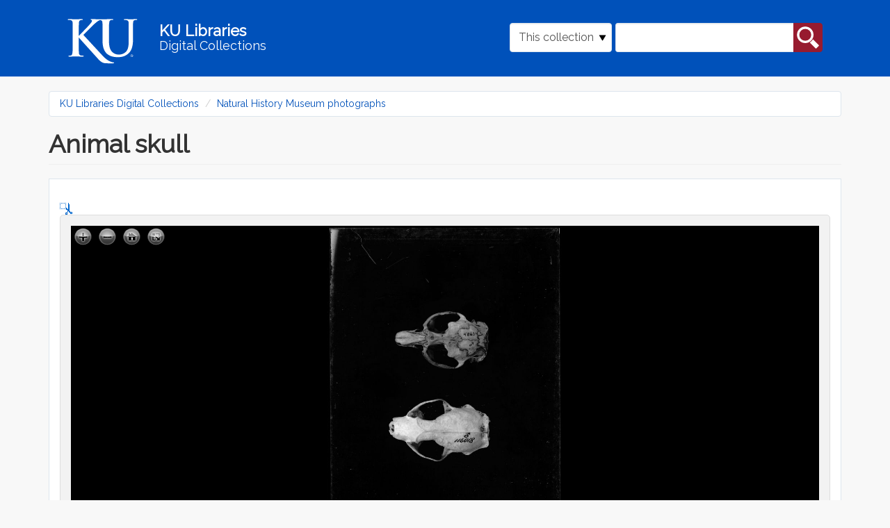

--- FILE ---
content_type: text/html; charset=utf-8
request_url: https://digital.lib.ku.edu/ku-dyche/1589
body_size: 9491
content:
<!DOCTYPE html>
<html lang="en" dir="ltr" prefix="content: http://purl.org/rss/1.0/modules/content/ dc: http://purl.org/dc/terms/ foaf: http://xmlns.com/foaf/0.1/ og: http://ogp.me/ns# rdfs: http://www.w3.org/2000/01/rdf-schema# sioc: http://rdfs.org/sioc/ns# sioct: http://rdfs.org/sioc/types# skos: http://www.w3.org/2004/02/skos/core# xsd: http://www.w3.org/2001/XMLSchema#">
<head>
  <link rel="profile" href="http://www.w3.org/1999/xhtml/vocab" />
  <meta name="viewport" content="width=device-width, initial-scale=1.0">
  <meta http-equiv="Content-Type" content="text/html; charset=utf-8" />
<meta name="Generator" content="Drupal 7 (http://drupal.org)" />
<link rel="shortcut icon" href="https://digital.lib.ku.edu/sites/all/themes/islandora_ku_themes/islandora_theme/favicon.ico" type="image/vnd.microsoft.icon" />
  <title>Animal skull | KU Libraries Digital Collections</title>
  <link type="text/css" rel="stylesheet" href="https://digital.lib.ku.edu/sites/default/files/css/css_lQaZfjVpwP_oGNqdtWCSpJT1EMqXdMiU84ekLLxQnc4.css" media="all" />
<link type="text/css" rel="stylesheet" href="https://digital.lib.ku.edu/sites/default/files/css/css_C8QAyt1J3kSvSPjf3ilvVPlVsDWOsnRyc4I-ajFefdY.css" media="all" />
<link type="text/css" rel="stylesheet" href="https://digital.lib.ku.edu/sites/default/files/css/css_n25sPKgZCs-8o--HzfiXGlEK3cIzhMXkffSOwEV05lA.css" media="all" />
<link type="text/css" rel="stylesheet" href="https://digital.lib.ku.edu/sites/default/files/css/css_CdNlUrBwVyY3jh_1aay-cEn4soVbW4g_Wbdq5M1p6oI.css" media="all" />
  <!-- HTML5 element support for IE6-8 -->
  <!--[if lt IE 9]>
    <script src="https://cdn.jsdelivr.net/html5shiv/3.7.3/html5shiv-printshiv.min.js"></script>
  <![endif]-->
  <script src="https://digital.lib.ku.edu/sites/default/files/js/js_ypadrG4kz9-JBpNOXmgjyVozLCJG_1RP3Ig-iqWR8n0.js"></script>
<script src="https://digital.lib.ku.edu/sites/default/files/js/js_BPwwi0fpStKzdmtjVjIZi3uu9NE1lCIViXXVKlqod3k.js"></script>
<script src="https://digital.lib.ku.edu/sites/default/files/js/js_uA38YVOuhWIAU5hfyehJeZtVToazcew9ajmnlDLQkGk.js"></script>
<script>jQuery.extend(Drupal.settings, {"basePath":"\/","pathPrefix":"","ajaxPageState":{"theme":"islandora_theme","theme_token":"Z8OMaAPGO1OjS5TIfOF4tdhKYHuy7sehC3vb1w2bNls","js":{"sites\/all\/themes\/contrib\/bootstrap\/js\/bootstrap.js":1,"sites\/all\/modules\/contrib\/jquery_update\/replace\/jquery\/1.10\/jquery.min.js":1,"misc\/jquery-extend-3.4.0.js":1,"misc\/jquery-html-prefilter-3.5.0-backport.js":1,"misc\/jquery.once.js":1,"misc\/drupal.js":1,"sites\/all\/libraries\/openseadragon\/openseadragon.js":1,"sites\/all\/modules\/contrib\/islandora_openseadragon\/js\/islandora_openseadragon.js":1,"sites\/all\/libraries\/colorbox\/jquery.colorbox-min.js":1,"sites\/all\/modules\/contrib\/colorbox\/js\/colorbox.js":1,"sites\/all\/modules\/contrib\/colorbox\/styles\/default\/colorbox_style.js":1,"misc\/form.js":1,"sites\/all\/themes\/contrib\/bootstrap\/js\/misc\/_collapse.js":1,"sites\/all\/themes\/islandora_ku_themes\/islandora_theme\/bootstrap\/assets\/javascripts\/bootstrap\/affix.js":1,"sites\/all\/themes\/islandora_ku_themes\/islandora_theme\/bootstrap\/assets\/javascripts\/bootstrap\/alert.js":1,"sites\/all\/themes\/islandora_ku_themes\/islandora_theme\/bootstrap\/assets\/javascripts\/bootstrap\/button.js":1,"sites\/all\/themes\/islandora_ku_themes\/islandora_theme\/bootstrap\/assets\/javascripts\/bootstrap\/carousel.js":1,"sites\/all\/themes\/islandora_ku_themes\/islandora_theme\/bootstrap\/assets\/javascripts\/bootstrap\/collapse.js":1,"sites\/all\/themes\/islandora_ku_themes\/islandora_theme\/bootstrap\/assets\/javascripts\/bootstrap\/dropdown.js":1,"sites\/all\/themes\/islandora_ku_themes\/islandora_theme\/bootstrap\/assets\/javascripts\/bootstrap\/modal.js":1,"sites\/all\/themes\/islandora_ku_themes\/islandora_theme\/bootstrap\/assets\/javascripts\/bootstrap\/tooltip.js":1,"sites\/all\/themes\/islandora_ku_themes\/islandora_theme\/bootstrap\/assets\/javascripts\/bootstrap\/popover.js":1,"sites\/all\/themes\/islandora_ku_themes\/islandora_theme\/bootstrap\/assets\/javascripts\/bootstrap\/scrollspy.js":1,"sites\/all\/themes\/islandora_ku_themes\/islandora_theme\/bootstrap\/assets\/javascripts\/bootstrap\/tab.js":1,"sites\/all\/themes\/islandora_ku_themes\/islandora_theme\/bootstrap\/assets\/javascripts\/bootstrap\/transition.js":1,"sites\/all\/themes\/islandora_ku_themes\/islandora_theme\/licit-cookie.js":1},"css":{"modules\/system\/system.base.css":1,"modules\/field\/theme\/field.css":1,"sites\/all\/modules\/contrib\/islandora\/css\/islandora.base.css":1,"sites\/all\/modules\/contrib\/islandora\/css\/islandora.theme.css":1,"sites\/all\/modules\/contrib\/islandora_solution_pack_audio\/css\/islandora_audio.theme.css":1,"sites\/all\/modules\/contrib\/islandora_solution_pack_collection\/css\/islandora_basic_collection.base.css":1,"sites\/all\/modules\/contrib\/islandora_solution_pack_collection\/css\/islandora_basic_collection.theme.css":1,"sites\/all\/modules\/contrib\/islandora_solution_pack_image\/css\/islandora_basic_image.theme.css":1,"sites\/all\/modules\/contrib\/islandora_batch\/css\/views_table_contextual_links_fix.css":1,"sites\/all\/modules\/contrib\/islandora_fits\/css\/islandora_fits.css":1,"sites\/all\/modules\/islandora_ku_modules\/islandora_ku_base\/css\/islandora_ku.css":1,"sites\/all\/modules\/contrib\/islandora_solution_pack_large_image\/css\/islandora_large_image.theme.css":1,"sites\/all\/modules\/contrib\/islandora_solution_pack_pdf\/css\/islandora_pdf.theme.css":1,"sites\/all\/modules\/contrib\/islandora_premis\/css\/islandora_premis.css":1,"sites\/all\/modules\/contrib\/islandora_solr_search\/css\/islandora_solr.base.css":1,"sites\/all\/modules\/contrib\/islandora_solr_metadata\/css\/islandora_solr_metadata.css":1,"sites\/all\/modules\/contrib\/islandora_solution_pack_web_archive\/css\/islandora_web_archive.theme.css":1,"sites\/all\/modules\/islandora_ku_modules\/ku_islandora_disclaimers\/ku_islandora_disclaimers.css":1,"sites\/all\/modules\/islandora_ku_modules\/ku_islandora_download_block\/ku_islandora_dl_block.css":1,"modules\/node\/node.css":1,"sites\/all\/modules\/contrib\/views\/css\/views.css":1,"sites\/all\/modules\/contrib\/colorbox\/styles\/default\/colorbox_style.css":1,"sites\/all\/modules\/contrib\/ctools\/css\/ctools.css":1,"sites\/all\/modules\/contrib\/islandora_openseadragon\/css\/islandora_openseadragon.theme.css":1,"sites\/all\/modules\/contrib\/islandora_solution_pack_compound\/css\/islandora_compound_object.block.css":1,"sites\/all\/themes\/islandora_ku_themes\/islandora_theme\/dist\/style.css":1}},"colorbox":{"opacity":"0.85","current":"{current} of {total}","previous":"\u00ab Prev","next":"Next \u00bb","close":"Close","maxWidth":"98%","maxHeight":"98%","fixed":true,"mobiledetect":true,"mobiledevicewidth":"480px","specificPagesDefaultValue":"admin*\nimagebrowser*\nimg_assist*\nimce*\nnode\/add\/*\nnode\/*\/edit\nprint\/*\nprintpdf\/*\nsystem\/ajax\nsystem\/ajax\/*"},"islandoraOpenSeadragon":{"pid":"ku-dyche:1589","imageServer":"iiif","djatokaServerBaseURL":"https:\/\/digital.lib.ku.edu\/adore-djatoka\/resolver","iiifServerBaseURL":"\/iiif\/2","fitToAspectRatio":true,"options":{"id":"islandora-openseadragon","prefixUrl":"https:\/\/digital.lib.ku.edu\/sites\/all\/libraries\/openseadragon\/images\/","tileSources":"https:\/\/digital.lib.ku.edu\/iiif\/2\/ku-dyche%253A1589%257EJP2%257Ea8b84c3410e052734b3a3aa1b43b248610ca56b251e4a18dc0963fea3fea98e9\/info.json","overlays":null,"tabIndex":0,"debugMode":0,"debugGridColor":"#437AB2","blendTime":0,"alwaysBlend":0,"autoHideControls":1,"immediateRender":0,"defaultZoomLevel":"0.5","opacity":1,"degrees":0,"homeFillsViewer":0,"panHorizontal":1,"panVertical":1,"constrainDuringPan":0,"wrapHorizontal":0,"wrapVertical":0,"minZoomImageRatio":"0.3","maxZoomPixelRatio":1.1,"smoothTileEdgesMinZoom":1.1,"autoResize":1,"preserveImageSizeOnResize":0,"minScrollDeltaTime":50,"pixelsPerWheelLine":40,"visibilityRatio":"0.9","imageLoaderLimit":"7","clickTimeThreshold":300,"clickDistThreshold":5,"dblClickTimeThreshold":300,"dblClickDistThreshold":20,"springStiffness":6.5,"animationTime":"1.0","gestureSettingsMouse":{"scrollToZoom":1,"clickToZoom":1,"dblClickToZoom":0,"pinchToZoom":0,"flickEnabled":0,"flickMinSpeed":120,"flickMomentum":0.25,"pinchRotate":0},"gestureSettingsTouch":{"scrollToZoom":0,"clickToZoom":0,"dblClickToZoom":1,"pinchToZoom":1,"flickEnabled":1,"flickMinSpeed":120,"flickMomentum":0.25,"pinchRotate":0},"gestureSettingsPen":{"scrollToZoom":0,"clickToZoom":1,"dblClickToZoom":0,"pinchToZoom":0,"flickEnabled":0,"flickMinSpeed":120,"flickMomentum":0.25,"pinchRotate":0},"gestureSettingsUnknown":{"scrollToZoom":1,"clickToZoom":0,"dblClickToZoom":1,"pinchToZoom":1,"flickEnabled":1,"flickMinSpeed":120,"flickMomentum":0.25,"pinchRotate":0},"zoomPerClick":2,"zoomPerScroll":1.2,"zoomPerSecond":1,"controlsFadeDelay":2000,"controlsFadeLength":1500,"maxImageCacheCount":200,"timeout":30000,"useCanvas":1,"minPixelRatio":0.5,"mouseNavEnabled":1,"sequenceControlAnchor":"TOP_LEFT","navPrevNextWrap":0,"showNavigator":0,"navigatorPosition":"TOP_RIGHT","navigatorSizeRatio":0.2,"navigatorMaintainSizeRatio":0,"navigatorAutoResize":1,"navigatorAutoFade":1,"navigatorRotate":1,"showNavigationControl":1,"navigationControlAnchor":"TOP_LEFT","showZoomControl":1,"showHomeControl":1,"showFullPageControl":1,"showRotationControl":0,"sequenceMode":0,"preserveViewport":0,"preserveOverlays":0,"showReferenceStrip":0,"referenceStripScroll":"horizontal","referenceStripPosition":"BOTTOM_LEFT","referenceStripSizeRatio":0.2,"collectionMode":0,"collectionRows":3,"collectionColumns":0,"collectionLayout":"horizontal","collectionTileSize":800,"collectionTileMargin":80,"showSequenceControl":true,"initialPage":0,"crossOriginPolicy":false,"ajaxWithCredentials":false}},"urlIsAjaxTrusted":{"\/ku-dyche\/1589":true},"bootstrap":{"anchorsFix":"0","anchorsSmoothScrolling":"0","formHasError":1,"popoverEnabled":1,"popoverOptions":{"animation":1,"html":0,"placement":"right","selector":"","trigger":"click","triggerAutoclose":1,"title":"","content":"","delay":0,"container":"body"},"tooltipEnabled":1,"tooltipOptions":{"animation":1,"html":0,"placement":"auto left","selector":"","trigger":"hover focus","delay":0,"container":"body"}}});</script>
</head>
<body class="navbar-is-static-top html not-front not-logged-in no-sidebars page-islandora page-islandora-object page-islandora-object-ku-dyche1589">
  <div id="skip-link">
    <a href="#main-content" class="element-invisible element-focusable">Skip to main content</a>
  </div>
    <link rel="stylesheet" href="https://use.fontawesome.com/releases/v5.2.0/css/all.css" integrity="sha384-hWVjflwFxL6sNzntih27bfxkr27PmbbK/iSvJ+a4+0owXq79v+lsFkW54bOGbiDQ" crossorigin="anonymous">
<!-- Google tag (gtag.js) -->
<script async src="https://www.googletagmanager.com/gtag/js?id=G-Y9ZS24SRZF"></script>
<script>
  window.dataLayer = window.dataLayer || [];
  function gtag(){dataLayer.push(arguments);}
  gtag('js', new Date());

  gtag('config', 'G-Y9ZS24SRZF');
</script>
<header id="navbar" role="banner" class="navbar navbar-static-top navbar-default" aria-label="KU Libraries Digital Collections banner">
  <div class="container">
    <div class="navbar-header">
        <a class="ku-logo navbar-btn" href="/" title="Digital Collections Home" aria-label="Digital Collections Home">
          <img src="/sites/all/themes/islandora_ku_themes/islandora_theme/assets/images/logos/ku-logo-rev.svg"
          alt="University of Kansas"/>
        </a>

      <a class="name navbar-brand" href="/" title="Home">
        <span class="name-line title">KU Libraries</span><br /><span class="name-line subtitle">Digital Collections</span>
      </a>

                <button type="button" class="navbar-toggle" data-toggle="collapse"
                  data-target="#navbar-collapse">
              <span class="sr-only">Toggle navigation</span>
              <span class="glyphicon glyphicon-search"
                    aria-hidden="true"></span>
          </button>
          </div>

            <div class="navbar-collapse collapse" id="navbar-collapse">
        <nav role="navigation">
                                            <div class="region region-navigation">
    <section id="block-islandora-collection-search-islandora-collection-search" class="block block-islandora-collection-search clearfix">

      
  <form action="/ku-dyche/1589" method="post" id="islandora-collection-search-form" accept-charset="UTF-8"><div><div class="form-inline form-wrapper form-group" id="edit-simple"><div class="form-item form-item-collection-select form-type-select form-group"><select class="form-control form-select" id="edit-collection-select" name="collection_select"><option value="all">All collections</option><option value="ku-dyche:root" selected="selected">This collection</option></select> <label class="control-label element-invisible" for="edit-collection-select">Select Collection</label>
</div><div class="form-item form-item-islandora-simple-search-query form-type-textfield form-group"><input class="form-control form-text" type="text" id="edit-islandora-simple-search-query" name="islandora_simple_search_query" value="" size="15" maxlength="128" /> <label class="control-label element-invisible" for="edit-islandora-simple-search-query">Search box</label>
</div><button type="submit" id="edit-submit" name="op" value="search" class="btn btn-primary form-submit">search</button>
</div><input type="hidden" name="form_build_id" value="form-uhrQP8L0UynieqZVRwHLz1mIsNVmVr6487UUQdq3P_Q" />
<input type="hidden" name="form_id" value="islandora_collection_search_form" />
</div></form>
</section>
  </div>
                  </nav>
      </div>
      </div>
</header>

<main class="main-container container" aria-label="main content container">

  <header id="page-header"> <!-- removing role="banner", wai-aria conflicting with #navbar, appears to be empty on all pages currently  -->
    
      </header> <!-- /#page-header -->

  <div class="row">

    
    <section class="col-sm-12">
            <ol class="breadcrumb"><li><a href="/">KU Libraries Digital Collections</a></li>
<li><a href="/ku-dyche/root">Natural History Museum photographs</a></li>
</ol>      <a id="main-content"></a>
                    <h1 class="page-header">Animal skull</h1>
                                                          <div class="region region-content">
    <section id="block-system-main" class="block block-system clearfix">

      
  <div class="islandora-large-image-object islandora" vocab="http://schema.org/" prefix="dcterms: http://purl.org/dc/terms/" typeof="ImageObject">
  <div class="islandora-large-image-content-wrapper clearfix">
                  <a href="/islandora/object/ku-dyche%3A1589/print" title="Clip Image" id="clip"><img typeof="foaf:Image" class="img-responsive" src="https://digital.lib.ku.edu/sites/all/modules/contrib/islandora_openseadragon/images/clip_icon.png" alt="image clip icon" /></a>            <div class="islandora-large-image-content">
        <div id="islandora-openseadragon" class="islandora-openseadragon"></div>
      </div>
      </div>
  <div class="islandora-large-image-metadata">
              <div>
        <h2>In collections</h2>
        <ul>
                  <li><a href="/ku-dyche/root">Natural History Museum photographs</a></li>
                  </ul>
      </div>
        <fieldset class="islandora islandora-metadata">
  <legend><span class="fieldset-legend">Details</span></legend>
  <div class="fieldset-wrapper" id="metadata-xpando">
    <dl xmlns:dcterms="http://purl.org/dc/terms/" class="islandora-inline-metadata islandora-metadata-fields">
                    <dt class=" first">
          Title        </dt>
        <dd class=" first">
          <p>Animal skull</p>
        </dd>
                      <dt class="">
          Date        </dt>
        <dd class="">
          <p>1900s</p>
        </dd>
                      <dt class="">
          Contributor        </dt>
        <dd class="">
          <p>University of Kansas (publisher)</p>
        </dd>
                      <dt class="">
          Description        </dt>
        <dd class="">
          <p>Lewis Lindsay Dyche's skull collection.</p>
        </dd>
                      <dt class="">
          Subject        </dt>
        <dd class="">
          <p>Natural history museums<br />
Dyche, Lewis Lindsay</p>
        </dd>
                      <dt class="">
          URI        </dt>
        <dd class="">
          <p><a href="https://digital.lib.ku.edu/ku-dyche/1589">https://digital.lib.ku.edu/ku-dyche/1589</a></p>
        </dd>
                      <dt class="">
          Call number        </dt>
        <dd class="">
          <p>33/0 Glass Plates</p>
        </dd>
                      <dt class="">
          Series        </dt>
        <dd class="">
          <p>University of Kansas Museum of Natural History records</p>
        </dd>
                      <dt class="">
          Rights statement        </dt>
        <dd class="">
          <p>The copyright and related rights status of this Item has not been evaluated. Please refer to the organization that has made the Item available for more information. You are free to use this Item in any way that is permitted by the copyright and related rights legislation that applies to your use.</p>
        </dd>
                      <dt class="">
          Rights URI        </dt>
        <dd class="">
          <p><a href="http://rightsstatements.org/vocab/CNE/1.0/">http://rightsstatements.org/vocab/CNE/1.0/</a></p>
        </dd>
                  </dl>
  </div>
</fieldset>
  </div>
</div>
<div class="ku-disclaimers">Users of this collection should be aware that these items reflect the attitudes of the people, period, or context in which they were created. Certain images, words, terms, or descriptions may be offensive, culturally insensitive, or considered inappropriate today. These items do not represent the views of the libraries or the university. <a href='https://spencer.lib.ku.edu/collections/problematic-description' target='_blank'>https://spencer.lib.ku.edu/collections/problematic-description</a></div><legend>Downloads</legend>
<table class="download-datastreams">
<tbody>
 <tr class="odd"><td><a href="/islandora/object/ku-dyche%3A1589/datastream/OBJ/download">Original content</a></td><td>35.9 MB</td><td>image/tiff</td> </tr>
 <tr class="even"><td><a href="/islandora/object/ku-dyche%3A1589/datastream/JPG/download">JPG</a></td><td>36.06 KB</td><td></td> </tr>
 <tr class="odd"><td><a href="/islandora/object/ku-dyche%3A1589/datastream/MODS/download">MODS metadata</a></td><td>3.58 KB</td><td></td> </tr>
 <tr class="even"><td><a href="/islandora/object/ku-dyche%3A1589/datastream/DC/download">Dublin Core (DC) metadata</a></td><td>1.15 KB</td><td></td> </tr>
</tbody>
</table>

</section>
  </div>
    </section>

    
  </div>
</main>

<footer class="ku-footer-wrapper">
  <section id="sunflower-footer">
    <div class="container">
      <div class="row">
        <div class="col-md-6 contacts">
          <div class="footer-logo">
            <img class="footer__logo--white img-fluid" src="/sites/all/themes/islandora_ku_themes/islandora_theme/assets/images/logos/ku-sig-rev.svg" alt="KU University of Kansas"/>
          </div>
          <div class="footer-address footer-contact">
            <!-- spencer info in place of generic KU -->
            <address> 
              <div itemscope itemtype="http://schema.org/Library">
                  <div itemprop="address" itemscope itemtype="http://schema.org/PostalAddress">
                      <address class="mb-0 px-0">
                          Kenneth Spencer Research Library<br/>
                          The University of Kansas<br/>
                          1450 Poplar Lane<br/>
                          Lawrence, KS 66045<br/>
                      </address>
                  </div>
              </div>
            </address>
            <address>
              <div class="emailphone contactdetails">
                  <!-- swapping spencer for KU generic email, adding contactdetails class-->
                <div class="ku-email"><a href="mailto:ksrlref@ku.edu">ksrlref@ku.edu</a></div>
                <div class="ku-phone"><a href="tel: 17858648983" aria-label="7 8 5.8 6 4.8 9 8 3">785-864-8983</a></div>                
              </div>
            </address>
          </div>
          <!-- copied social block from illiad -->
          <div class="social-block">
            <div class="social-icons">
                <a href="https://www.facebook.com/KULibraries" target="_blank" class="pr-3" aria-label="KU Libraries Facebook">
                  <i class="fab fa-facebook-square fa-2x"></i>
                </a>                        
                <a href="https://www.instagram.com/kulibraries/" target="_blank" class="pr-3" aria-label="KU Libraries Instagram">
                    <i class="fab fa-instagram fa-2x"></i>
                </a>                        
                <a href="https://twitter.com/kulibraries" target="_blank" class="pr-3" aria-label="KU Libraries Twitter">
                    <i class="fab fa-twitter fa-2x"></i>
                </a>                        
                <a href="https://www.youtube.com/user/KULibraries" target="_blank" class="pr-3" aria-label="KU Libraries YouTube">
                    <i class="fab fa-youtube fa-2x"></i>
                </a>
            </div>
          </div>
          <div class="chunky-line--lake hidden-xs hidden-sm">
            <hr class="chunky-line">
          </div>
        </div>
        <div class="col-md-6 links">
          <div class="row">
            <div class="col-sm-6 left-footer dept-links">
              <ul class="">
                <li><a href="https://lib.ku.edu" target="_blank">KU Libraries</a></li>
                <li><a href="https://lib.ku.edu/find-access" target="_blank">Find &amp; Access</a></li>
                <li><a href="https://lib.ku.edu/borrow-request" target="_blank">Borrow &amp; Request</a></li>
                <li><a href="https://lib.ku.edu/locations-hours" target="_blank">Locations &amp; Hours</a></li>
                <li><a href="https://lib.ku.edu/research-teaching" target="_blank">Research &amp; Teaching</a></li>
              </ul>
            </div>
            <div class="col-sm-6 right-footer dept-links">
              <ul class="">
                <li><a href="https://lib.ku.edu/ask-librarian" target="_blank">Ask a Librarian</a></li>
                <li><a href="https://lib.ku.edu/events-exhibits" target="_blank">Events &amp; Exhibits</a></li>
                <li><a href="https://lib.ku.edu/about" target="_blank">About</a></li>
                <li><a href="https://lib.ku.edu/giving" target="_blank">Give</a></li>
              </ul>
            </div>
          </div>
        </div>
      </div>
    </div>
  </section>
  <section id="nondiscrimination-footer">
    <div class="container">
      <div class="row align-items-center">
        <div class="col-md-4 footer__non-discrimination" id="dropdown-click">
          <div class="">
            <p>
              <a data-toggle="collapse" data-target="#nonDiscrimination-div" role="button"
              aria-expanded="false" aria-controls="collapse" class="nonDiscrimination"
              id="nonDiscriminationClick">Nondiscrimination statement <i
                class="fas fa-chevron-down footer__drawer-icon" alt="click to expand"></i>
              </a>
            </p>
          </div>
        </div>
        <div class="col-md-4 footer__support-links">
          <a href="https://accessibility.ku.edu">Accessibility</a>
          <span>&#x2022;</span>
          <a href="https://cms.ku.edu">Website support</a>
        </div>
        <div class="col-md-4 footer__stats-div">
          <div class="footer__degree-stats">
            <a href="https://ksdegreestats.org" target="_blank">
              <img alt="KU degree stats logo" class="footer-degree-stats-logo--white"
                   src="https://lib.ku.edu/libraries/ku-web-styleguide/images/logos/KSDegreeStats_Logo_Std.png">
            </a>
          </div>
          <div class="footer__copyright">
            <p class="copyright">&copy; 2024 <a href="https://ku.edu" target="_blank">The University of Kansas</a></p>
          </div>
        </div>
      </div>
    </div>
  </section>
  <section class="subfooter hidden" >
    <div class="container" id="nondiscrimination-section">
      <div class="panel-collapse collapse bg-light my-0" id="nonDiscrimination-div">
        <div class="">
          <div class="wysiwyg footer-card-body col-md-10" aria-labelledby="Nondiscrimination statement">
              <p>The University of Kansas prohibits discrimination on the basis of race, color, ethnicity, religion, sex, national origin, age, ancestry, disability status as a veteran, sexual orientation, marital status, parental status, gender identity, gender expression, and genetic information in the university's programs and activities.  Retaliation is also prohibited by university policy. The following persons have been designated to handle inquiries regarding the nondiscrimination policies and are the Title IX coordinators for their respective campuses: Director of the Office of Civil Rights and Title IX, civilrights@ku.edu, Room 1082, Dole Human Development Center, 1000 Sunnyside Avenue, Lawrence, KS 66045, 785-864-6414, 711 TTY (for the Lawrence, Edwards, Parsons, Yoder, and Topeka campuses); Director, Equal Opportunity Office, Mail Stop 7004, 4330 Shawnee Mission Parkway, Fairway, KS 66205, 913-588-8011, 711 TTY (for the Wichita, Salina, and Kansas City, Kansas medical center campuses).</p>
    
              <p>The University of Kansas is a public institution governed by the Kansas Board of Regents.</p>
          </div>
        </div>
      </div>
    </div>
  </section>
</footer>
<script>
    document.addEventListener("DOMContentLoaded", function() {
      function scrollDown() {
        jQuery("html, body").animate({scrollTop:document.body.getBoundingClientRect().height}, "slow");
        return false;	
      };

      document.getElementById('dropdown-click').addEventListener('click', () => {
        document.querySelector('.subfooter').classList.toggle('hidden');

        scrollDown();
      });
    })

  </script>
  <script src="https://digital.lib.ku.edu/sites/default/files/js/js_MRdvkC2u4oGsp5wVxBG1pGV5NrCPW3mssHxIn6G9tGE.js"></script>
</body>
</html>
